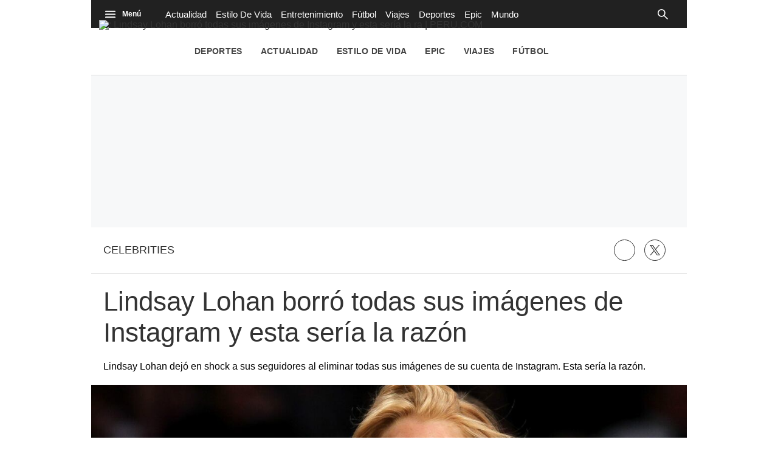

--- FILE ---
content_type: text/plain; charset=UTF-8
request_url: https://at.teads.tv/fpc?analytics_tag_id=PUB_25775&tfpvi=&gdpr_status=22&gdpr_reason=220&gdpr_consent=&ccpa_consent=&shared_ids=&sv=d656f4a&
body_size: -83
content:
YTBkYzAzNWEtNDg4OS00Y2MxLTkwNzAtZDFjNzUzMDU4ZDM1Iy01LTU=